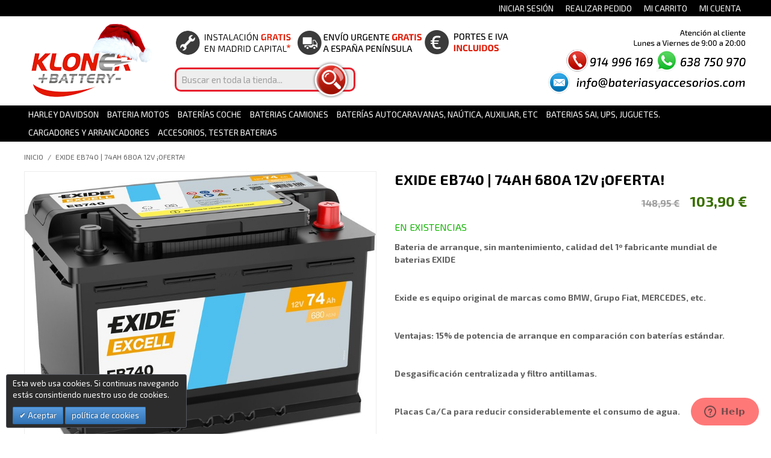

--- FILE ---
content_type: text/html; charset=utf-8
request_url: https://www.bateriasyaccesorios.com/exide-eb740-74ah-680a-12v.html
body_size: 11792
content:

<!DOCTYPE html>

<!--[if lt IE 7 ]> <html lang="es" id="top" class="no-js ie6"> <![endif]-->
<!--[if IE 7 ]>    <html lang="es" id="top" class="no-js ie7"> <![endif]-->
<!--[if IE 8 ]>    <html lang="es" id="top" class="no-js ie8"> <![endif]-->
<!--[if IE 9 ]>    <html lang="es" id="top" class="no-js ie9"> <![endif]-->
<!--[if (gt IE 9)|!(IE)]><!--> <html lang="es" id="top" class="no-js"> <!--<![endif]-->

<head>

<meta http-equiv="Content-Type" content="text/html; charset=utf-8"/>
<title>Exide EB740 | 74Ah 680A 12V ¡OFERTA!</title>
<meta name="description" content="Bateria Exide."/>
<meta name="keywords" content=""/>

	 <meta name="robots" content="INDEX,FOLLOW"/> 
	 
      





<link rel="icon" href="https://www.bateriasyaccesorios.com/media/favicon/default/favicon.ico" type="image/x-icon"/>
<link rel="shortcut icon" href="https://www.bateriasyaccesorios.com/media/favicon/default/favicon.ico" type="image/x-icon"/>
<link href='https://fonts.googleapis.com/css?family=Exo+2:400,400italic,700,700italic' rel='stylesheet' type='text/css'>

<!--[if lt IE 7]>
<script type="text/javascript">
//<![CDATA[
    var BLANK_URL = 'https://www.bateriasyaccesorios.com/js/blank.html';
    var BLANK_IMG = 'https://www.bateriasyaccesorios.com/js/spacer.gif';
//]]>
</script>
<![endif]-->

<link rel="stylesheet" type="text/css" href="https://www.bateriasyaccesorios.com/js/calendar/calendar-win2k-1.css"/>
<link rel="stylesheet" type="text/css" href="https://www.bateriasyaccesorios.com/skin/frontend/base/default/popup/css/style.css" media="all"/>
<link rel="stylesheet" type="text/css" href="https://www.bateriasyaccesorios.com/skin/frontend/base/default/valdecode/cookielaw/css/cookielaw.css" media="all"/>
<script type="text/javascript" src="https://www.bateriasyaccesorios.com/js/prototype/prototype.js"></script>
<script type="text/javascript" src="https://www.bateriasyaccesorios.com/js/lib/jquery/jquery-1.10.2.min.js"></script>
<script type="text/javascript" src="https://www.bateriasyaccesorios.com/js/lib/jquery/noconflict.js"></script>
<script type="text/javascript" src="https://www.bateriasyaccesorios.com/js/lib/ccard.js"></script>
<script type="text/javascript" src="https://www.bateriasyaccesorios.com/js/prototype/validation.js"></script>
<script type="text/javascript" src="https://www.bateriasyaccesorios.com/js/scriptaculous/builder.js"></script>
<script type="text/javascript" src="https://www.bateriasyaccesorios.com/js/scriptaculous/effects.js"></script>
<script type="text/javascript" src="https://www.bateriasyaccesorios.com/js/scriptaculous/dragdrop.js"></script>
<script type="text/javascript" src="https://www.bateriasyaccesorios.com/js/scriptaculous/controls.js"></script>
<script type="text/javascript" src="https://www.bateriasyaccesorios.com/js/scriptaculous/slider.js"></script>
<script type="text/javascript" src="https://www.bateriasyaccesorios.com/js/varien/js.js"></script>
<script type="text/javascript" src="https://www.bateriasyaccesorios.com/js/varien/form.js"></script>
<script type="text/javascript" src="https://www.bateriasyaccesorios.com/js/mage/translate.js"></script>
<script type="text/javascript" src="https://www.bateriasyaccesorios.com/js/mage/cookies.js"></script>
<script type="text/javascript" src="https://www.bateriasyaccesorios.com/js/prototype/effects.js"></script>
<script type="text/javascript" src="https://www.bateriasyaccesorios.com/js/prototype/window.js"></script>
<script type="text/javascript" src="https://www.bateriasyaccesorios.com/js/popup/popup.js"></script>
<script type="text/javascript" src="https://www.bateriasyaccesorios.com/js/varien/product.js"></script>
<script type="text/javascript" src="https://www.bateriasyaccesorios.com/js/varien/configurable.js"></script>
<script type="text/javascript" src="https://www.bateriasyaccesorios.com/js/calendar/calendar.js"></script>
<script type="text/javascript" src="https://www.bateriasyaccesorios.com/js/calendar/calendar-setup.js"></script>
<script type="text/javascript" src="https://www.bateriasyaccesorios.com/skin/frontend/rwd/baterias/js/lib/modernizr.custom.min.js"></script>
<script type="text/javascript" src="https://www.bateriasyaccesorios.com/skin/frontend/rwd/baterias/js/lib/selectivizr.js"></script>
<script type="text/javascript" src="https://www.bateriasyaccesorios.com/skin/frontend/rwd/baterias/js/lib/matchMedia.js"></script>
<script type="text/javascript" src="https://www.bateriasyaccesorios.com/skin/frontend/rwd/baterias/js/lib/matchMedia.addListener.js"></script>
<script type="text/javascript" src="https://www.bateriasyaccesorios.com/skin/frontend/rwd/baterias/js/lib/enquire.js"></script>
<script type="text/javascript" src="https://www.bateriasyaccesorios.com/skin/frontend/rwd/baterias/js/app.js"></script>
<script type="text/javascript" src="https://www.bateriasyaccesorios.com/skin/frontend/rwd/baterias/js/lib/jquery.cycle2.min.js"></script>
<script type="text/javascript" src="https://www.bateriasyaccesorios.com/skin/frontend/rwd/baterias/js/lib/jquery.cycle2.swipe.min.js"></script>
<script type="text/javascript" src="https://www.bateriasyaccesorios.com/skin/frontend/rwd/baterias/js/slideshow.js"></script>
<script type="text/javascript" src="https://www.bateriasyaccesorios.com/skin/frontend/rwd/baterias/js/lib/imagesloaded.js"></script>
<script type="text/javascript" src="https://www.bateriasyaccesorios.com/skin/frontend/rwd/baterias/js/minicart.js"></script>
<script type="text/javascript" src="https://www.bateriasyaccesorios.com/skin/frontend/rwd/baterias/js/lib/elevatezoom/jquery.elevateZoom-3.0.8.min.js"></script>
<link rel="stylesheet" href="//fonts.googleapis.com/css?family=Raleway:300,400,500,700,600"/>
<link rel="canonical" href="https://www.bateriasyaccesorios.com/exide-eb740-74ah-680a-12v.html"/>
<!--[if  (lte IE 8) & (!IEMobile)]>
<link rel="stylesheet" type="text/css" href="https://www.bateriasyaccesorios.com/skin/frontend/rwd/baterias/css/styles-ie8.css" media="all" />
<link rel="stylesheet" type="text/css" href="https://www.bateriasyaccesorios.com/skin/frontend/rwd/baterias/css/madisonisland-ie8.css" media="all" />
<![endif]-->
<!--[if (gte IE 9) | (IEMobile)]><!-->
<link rel="stylesheet" type="text/css" href="https://www.bateriasyaccesorios.com/skin/frontend/rwd/baterias/css/styles.css" media="all"/>
<link rel="stylesheet" type="text/css" href="https://www.bateriasyaccesorios.com/skin/frontend/rwd/baterias/css/madisonisland.css" media="all"/>
<!--<![endif]-->

<script type="text/javascript">//<![CDATA[
Mage.Cookies.path='/';Mage.Cookies.domain='.www.bateriasyaccesorios.com';
//]]></script>
<meta name="viewport" content="initial-scale=1.0, width=device-width"/>

<script type="text/javascript">//<![CDATA[
optionalZipCountries=[];
//]]></script>
            <!-- BEGIN GOOGLE ANALYTICS CODE -->
        <script type="text/javascript">//<![CDATA[
var _gaq=_gaq||[];_gaq.push(['_setAccount','UA-28650297-43']);_gaq.push(['_trackPageview']);(function(){var ga=document.createElement('script');ga.type='text/javascript';ga.async=true;ga.src=('https:'==document.location.protocol?'https://ssl':'http://www')+'.google-analytics.com/ga.js';var s=document.getElementsByTagName('script')[0];s.parentNode.insertBefore(ga,s);})();
//]]></script>
        <!-- END GOOGLE ANALYTICS CODE -->
    
<script type="text/javascript">//<![CDATA[
var Translator=new Translate({"HTML tags are not allowed":"No est\u00e1n permitidas las etiquetas HTML","Please select an option.":"Seleccione una opci\u00f3n.","This is a required field.":"Este es un campo obligatorio.","Please enter a valid number in this field.":"Ingrese un n\u00famero v\u00e1lido en este campo.","The value is not within the specified range.":"El valor no est\u00e1 dentro del rango permitido.","Please use numbers only in this field. Please avoid spaces or other characters such as dots or commas.":"En este campo s\u00f3lo se pueden escribir n\u00fameros. Evite los espacios en blanco u otros caracteres, como los puntos o las comas, por ejemplo.","Please use letters only (a-z or A-Z) in this field.":"Por favor, use s\u00f3lo letras (a-z o A-Z) en este campo.","Please use only letters (a-z), numbers (0-9) or underscore(_) in this field, first character should be a letter.":"Utilice s\u00f3lo letras (a-z), n\u00fameros (0-9) o guiones bajos (_) en este campo. El primer caracter debe ser una letra.","Please use only letters (a-z or A-Z) or numbers (0-9) only in this field. No spaces or other characters are allowed.":"Por favor, utilice solo letras (a-z o A-Z) o n\u00fameros (0-9) solo en este campo. No est\u00e1n permitidos los espacios u otros caracteres.","Please use only letters (a-z or A-Z) or numbers (0-9) or spaces and # only in this field.":"Por favor, utilice solo letras (a-z o A-Z) o n\u00fameros (0-9) o espacios y # solo en este campo.","Please enter a valid phone number. For example (123) 456-7890 or 123-456-7890.":"Ingrese un n\u00famero de tel\u00e9fono v\u00e1lido. Por ejemplo: (123) 456-7890 o 123-456-7890.","Please enter a valid fax number. For example (123) 456-7890 or 123-456-7890.":"Por favor, introduzca un n\u00famero de fax v\u00e1lido. Por ejemplo (123) 456-7890 o 123-456-7890.","Please enter a valid date.":"Ingrese una fecha v\u00e1lida.","The From Date value should be less than or equal to the To Date value.":"El valor Desde la fecha debe ser inferior o igual al valor Hasta la fecha.","Please enter a valid email address. For example johndoe@domain.com.":"Ingrese una direcci\u00f3n de correo electr\u00f3nico v\u00e1lida. Por ejemplo: juanperez@dominio.com.","Please use only visible characters and spaces.":"Por favor, utilice solo caracteres visibles y espacios.","Please enter 6 or more characters. Leading or trailing spaces will be ignored.":"Introduzca 6 o m\u00e1s caracteres. Se ignorar\u00e1n los espacios antes o despu\u00e9s.","Please enter 7 or more characters. Password should contain both numeric and alphabetic characters.":"Por favor, introduzca 7 o m\u00e1s caracteres. La contrase\u00f1a tiene que contener tanto caracteres num\u00e9ricos como alfab\u00e9ticos.","Please make sure your passwords match.":"Aseg\u00farese de que sus contrase\u00f1as coincidan.","Please enter a valid URL. Protocol is required (http:\/\/, https:\/\/ or ftp:\/\/)":"Por favor, introduzca una URL v\u00e1lida. Es necesario el protocolo (http:\/\/, https:\/\/ or ftp:\/\/)","Please enter a valid URL. For example http:\/\/www.example.com or www.example.com":"Por favor, introduzca una URL v\u00e1lida. Por ejemplo, http:\/\/www.example.com o www.example.com","Please enter a valid URL Key. For example \"example-page\", \"example-page.html\" or \"anotherlevel\/example-page\".":"Por favor, introduzca una Clave de URL v\u00e1lida. Por ejemplo  \"pagina-ejemplo\", \"pagina-ejemplo.html\" o \"otronivel\/pagina-ejemplo\"","Please enter a valid XML-identifier. For example something_1, block5, id-4.":"Por favor, introduzca un identificador-XML v\u00e1lido. Por ejemplo, algo_1, bloque5, id-4.","Please enter a valid social security number. For example 123-45-6789.":"Ingrese un n\u00famero de seguro social v\u00e1lido. Por ejemplo: 123-45-6789.","Please enter a valid zip code. For example 90602 or 90602-1234.":"Ingrese un c\u00f3digo postal v\u00e1lido. Por ejemplo: 90602 o 90602-1234.","Please enter a valid zip code.":"Ingrese un c\u00f3digo postal v\u00e1lido.","Please use this date format: dd\/mm\/yyyy. For example 17\/03\/2006 for the 17th of March, 2006.":"Utilice este formato de fecha: dd\/mm\/aaaa. Por ejemplo, 17\/03\/2006 para el 17 de marzo de 2006.","Please enter a valid $ amount. For example $100.00.":"Ingrese un monto v\u00e1lido en $. Por ejemplo: $100.00.","Please select one of the above options.":"Por favor, selecciona una de las opciones anteriores.","Please select one of the options.":"Seleccione una de las opciones.","Please select State\/Province.":"Por favor, selecciona Estado\/Provincia.","Please enter a number greater than 0 in this field.":"Ingrese un n\u00famero mayor que 0 en este campo.","Please enter a number 0 or greater in this field.":"Por favor, introduzca un n\u00famero 0 o superior en este campo.","Please enter a valid credit card number.":"Ingrese un n\u00famero de tarjeta de cr\u00e9dito v\u00e1lido.","Credit card number does not match credit card type.":"El n\u00famero de tarjeta de cr\u00e9dito no se ajusta al tipo de tarjeta de cr\u00e9dito.","Card type does not match credit card number.":"El tipo de tarjeta no se ajusta al n\u00famero de tarjeta de cr\u00e9dito.","Incorrect credit card expiration date.":"Fecha de caducidad de la tarjeta de cr\u00e9dito incorrecta","Please enter a valid credit card verification number.":"Introduzca un n\u00famero correcto de verificaci\u00f3n de tarjeta de cr\u00e9dito.","Please use only letters (a-z or A-Z), numbers (0-9) or underscore(_) in this field, first character should be a letter.":"Por favor, utilice solamente letras (a-z o A-Z), n\u00fameros (0-9) o guion bajo (_) en este campo, el primer car\u00e1cter debe ser una letra.","Please input a valid CSS-length. For example 100px or 77pt or 20em or .5ex or 50%.":"Por favor, introduzca una longitud v\u00e1lida de CSS. Por ejemplo, 100px o 77pt o 20em o .5ex o 50%","Text length does not satisfy specified text range.":"La longitud del texto no satisface el rango de texto se\u00f1alado","Please enter a number lower than 100.":"Por favor, introduzca un n\u00famero menor que 100.","Please select a file":"Por favor seleccione un archivo","Please enter issue number or start date for switch\/solo card type.":"Por favor, introduzca un n\u00famero de emisi\u00f3n o fecha de inicio para el tipo de tarjeta switch\/solo.","Please wait, loading...":"Espera, por favor. Cargando....","This date is a required value.":"La fecha es un valor obligatorio.","Please enter a valid day (1-%d).":"Por favor, introduzca un d\u00eda v\u00e1lido (1-%d).","Please enter a valid month (1-12).":"Por favor, introduzca un mes v\u00e1lido (1-12).","Please enter a valid year (1900-%d).":"Por favor, introduzca un a\u00f1o v\u00e1lido (1900-%d).","Please enter a valid full date":"Por favor, introduzca una fecha v\u00e1lida completa","Please enter a valid date between %s and %s":"Por favor, introduzca una fecha v\u00e1lida entre %s y %s","Please enter a valid date equal to or greater than %s":"Por favor, introduzca una fecha v\u00e1lida igual o superior a %s","Please enter a valid date less than or equal to %s":"Por favor, introduzca una fecha v\u00e1lida menor o igual a %s","Complete":"Completo","Add Products":"A\u00f1adir productos","Please choose to register or to checkout as a guest":"Por favor, seleccione la opci\u00f3n de registrarse o la de tramitar el pedido como invitado","Your order cannot be completed at this time as there is no shipping methods available for it. Please make necessary changes in your shipping address.":"Su pedido no puede completarse en este momento ya que no hay m\u00e9todos de env\u00edo disponibles. Realice los cambios necesarios en su direcci\u00f3n de env\u00edo.","Please specify shipping method.":"Por favor, especifique el modo de env\u00edo.","Your order cannot be completed at this time as there is no payment methods available for it.":"Su pedido no se ha podido completar porque no hay ning\u00fan m\u00e9todo de pago disponible.","Please specify payment method.":"Especifique el m\u00e9todo de pago.","Add to Cart":"A\u00f1adir al Carrito","In Stock":"En stock","Out of Stock":"Agotado"});
//]]></script>
<meta name="google-site-verification" content="H0FRnEEC21LlwfIihHIzoa9NMTbTS8oESw90d9AJLe0"/>



</head>
<body class=" catalog-product-view catalog-product-view product-exide-eb740-74ah-680a-12v">
    <div class="wrapper">
        <noscript>
        <div class="global-site-notice noscript">
            <div class="notice-inner">
                <p>
                    <strong>Puede que JavaScript esté deshabilitado en tu navegador.</strong><br/>
                    Tiene que activar el JavaScript del navegador para utilizar las funciones de este sitio web.                </p>
            </div>
        </div>
    </noscript>
    <div class="page">
        
<div class="header-language-background">

    <div class="header-language-container">


 <!-- <div class="texto-verano-titulo">AVISO IMPORTANTE:  Vacaciones del 28 al 3 de septiembre </div> 	



  <div class="texto-verano">
  Todos los pedidos realizados despues del día 27 se gestionarán el 4 de septiembre  <br />

    </div>  -->


    <div class="header-enlaces">
<ul>
<!-- <li><a href="http://www.bateriasyaccesorios.com/index.php/customer/account/login/" rel="nofollow">Iniciar sesi&oacute;n</a></li> -->
<li><a href="http://www.bateriasyaccesorios.com/index.php/checkout/onepage/" rel="nofollow">Realizar pedido</a></li>
<li><a href="http://www.bateriasyaccesorios.com/index.php/checkout/cart/" rel="nofollow">Mi carrito</a></li>
<li><a href="http://www.bateriasyaccesorios.com/customer/account/index/" rel="nofollow">Mi cuenta</a></li>
</ul>
</div>    <div class="header-enlaces">
    	<ul>
                 	<li><a href="http://www.bateriasyaccesorios.com/index.php/customer/account/login/">Iniciar Sesión</a></li>
        
        </ul>
    </div>





        <div class="store-language-container">
                    </div>

        
        <p class="welcome-msg"> </p>
    </div>
</div>

<header id="header" class="page-header">
    <div class="page-header-container">
        <a class="logo" href="https://www.bateriasyaccesorios.com/">
            <img src="https://www.bateriasyaccesorios.com/skin/frontend/rwd/baterias/images/logo.png" alt="compra baterias online para coches" class="large"/>
            <img src="https://www.bateriasyaccesorios.com/skin/frontend/rwd/baterias/images/logo.gif" alt="compra baterias online para coches" class="small"/>
        </a>

        <div class="header-buscador">

<form id="search_mini_form" action="https://www.bateriasyaccesorios.com/catalogsearch/result/" method="get">
    <div class="input-box">
        <label for="search">Buscar:</label>
        <input id="search" type="search" name="q" value="" class="input-text required-entry" maxlength="128" placeholder="Buscar en toda la tienda..."/>
        <button type="submit" title="Búsqueda" class="button search-button"><span><span>Búsqueda</span></span></button>
    </div>

    <div id="search_autocomplete" class="search-autocomplete"></div>
    <script type="text/javascript">//<![CDATA[
var searchForm=new Varien.searchForm('search_mini_form','search','');searchForm.initAutocomplete('https://www.bateriasyaccesorios.com/catalogsearch/ajax/suggest/','search_autocomplete');
//]]></script>
</form>

</div>        <div class="header-info">
<ul>
<li><img alt="" src="https://www.bateriasyaccesorios.com/media/wysiwyg/instalacion-gratis_1.png"/></li>
<li><img alt="" src="https://www.bateriasyaccesorios.com/media/wysiwyg/envio-gratis_1.png"/></li>
<li><img alt="" src="https://www.bateriasyaccesorios.com/media/wysiwyg/iva_1.png"/></li>
</ul>
</div>        <div class="header-contacto"><img alt="" src="https://www.bateriasyaccesorios.com/media/wysiwyg/contacto_1.png"/></a></div>
                <div class="store-language-container"></div>

        <!-- Skip Links -->

<!--        <div class="skip-links">
            <a href="#header-nav" class="skip-link skip-nav">
                <span class="icon"></span>
                <span class="label">Menú</span>
            </a>

            <a href="#header-search" class="skip-link skip-search">
                <span class="icon"></span>
                <span class="label">Búsqueda</span>
            </a>

            <div class="account-cart-wrapper">
                <a href="https://www.bateriasyaccesorios.com/customer/account/" data-target-element="#header-account" class="skip-link skip-account">
                    <span class="icon"></span>
                    <span class="label">Cuenta</span>
                </a>
-->
                <!-- Cart -->

<!--                <div class="header-minicart">
                    

<a href="https://www.bateriasyaccesorios.com/checkout/cart/" data-target-element="#header-cart" class="skip-link skip-cart  no-count">
    <span class="icon"></span>
    <span class="label">Cesta</span>
    <span class="count">0</span>
</a>

<div id="header-cart" class="block block-cart skip-content">
    
<div id="minicart-error-message" class="minicart-message"></div>
<div id="minicart-success-message" class="minicart-message"></div>

<div class="minicart-wrapper">

    <p class="block-subtitle">
        Elementos agregados recientemente        <a class="close skip-link-close" href="#" title="Cerrar">&times;</a>
    </p>

                    <p class="empty">No tiene artículos en su carrito de compras.</p>

    </div>
</div>
                </div>
            </div>


        </div>
-->


        <!-- Search -->

<!--        <div id="header-search" class="skip-content">
            
<form id="search_mini_form" action="https://www.bateriasyaccesorios.com/catalogsearch/result/" method="get">
    <div class="input-box">
        <label for="search">Buscar:</label>
        <input id="search" type="search" name="q" value="" class="input-text required-entry" maxlength="128" placeholder="Buscar en toda la tienda..." />
        <button type="submit" title="Búsqueda" class="button search-button"><span><span>Búsqueda</span></span></button>
    </div>

    <div id="search_autocomplete" class="search-autocomplete"></div>
    <script type="text/javascript">
    //<![CDATA[
        var searchForm = new Varien.searchForm('search_mini_form', 'search', '');
        searchForm.initAutocomplete('https://www.bateriasyaccesorios.com/catalogsearch/ajax/suggest/', 'search_autocomplete');
    //]]>
    </script>
</form>
        </div>
-->


        <!-- Account -->
<!--
        <div id="header-account" class="skip-content">
            <div class="links">
        <ul>
                                    <li class="first" ><a href="https://www.bateriasyaccesorios.com/customer/account/" title="Mi cuenta" >Mi cuenta</a></li>
                                                <li ><a href="https://www.bateriasyaccesorios.com/checkout/cart/" title="Mi carrito" class="top-link-cart">Mi carrito</a></li>
                                                <li ><a href="https://www.bateriasyaccesorios.com/checkout/" title="Pedido" class="top-link-checkout">Pedido</a></li>
                                                <li ><a href="https://www.bateriasyaccesorios.com/customer/account/create/" title="Registrarse" >Registrarse</a></li>
                                                <li class=" last" ><a href="https://www.bateriasyaccesorios.com/customer/account/login/" title="Inicio de sesión" >Inicio de sesión</a></li>
                        </ul>
</div>
        </div>

-->
    </div>
</header>

 <!-- Navigation -->

        <div id="header-nav" class="skip-content">
            
    <nav id="nav">
        <ol class="nav-primary">
            <li class="level0 nav-1 first"><a href="https://www.bateriasyaccesorios.com/baterias-intact-harley-davidson.html" class="level0 ">Harley Davidson</a></li><li class="level0 nav-2 parent"><a href="https://www.bateriasyaccesorios.com/comprar-baterias-de-moto.html" class="level0 has-children">Bateria Motos</a><ul class="level0"><li class="level1 view-all"><a class="level1" href="https://www.bateriasyaccesorios.com/comprar-baterias-de-moto.html">Ver todos/as Bateria Motos</a></li><li class="level1 nav-2-1 first"><a href="https://www.bateriasyaccesorios.com/comprar-baterias-de-moto/baterias-land-port-holandesas.html" class="level1 "> Baterias Land Port (Holandesas)</a></li><li class="level1 nav-2-2"><a href="https://www.bateriasyaccesorios.com/comprar-baterias-de-moto/intact.html" class="level1 ">Baterias Intact</a></li><li class="level1 nav-2-3"><a href="https://www.bateriasyaccesorios.com/comprar-baterias-de-moto/exide.html" class="level1 ">Baterias Exide</a></li><li class="level1 nav-2-4"><a href="https://www.bateriasyaccesorios.com/comprar-baterias-de-moto/odyssey.html" class="level1 ">Bateria Odyssey </a></li><li class="level1 nav-2-5"><a href="https://www.bateriasyaccesorios.com/comprar-baterias-de-moto/bateria-jmt-gel-para-zontes.html" class="level1 ">Bateria JMT GEL para Zontes</a></li><li class="level1 nav-2-6"><a href="https://www.bateriasyaccesorios.com/comprar-baterias-de-moto/gs-by-yuasa-baterias-gs.html" class="level1 ">Baterias GS by Yuasa</a></li><li class="level1 nav-2-7 last"><a href="https://www.bateriasyaccesorios.com/comprar-baterias-de-moto/baterias-fulbat.html" class="level1 ">Baterias FULBAT.</a></li></ul></li><li class="level0 nav-3 parent"><a href="https://www.bateriasyaccesorios.com/comprar-bateria-de-coche-baratas.html" class="level0 has-children">Baterías Coche</a><ul class="level0"><li class="level1 view-all"><a class="level1" href="https://www.bateriasyaccesorios.com/comprar-bateria-de-coche-baratas.html">Ver todos/as Baterías Coche</a></li><li class="level1 nav-3-1 first"><a href="https://www.bateriasyaccesorios.com/comprar-bateria-de-coche-baratas/intact-germany.html" class="level1 ">Baterias IntAct ( Alemanas )</a></li><li class="level1 nav-3-2"><a href="https://www.bateriasyaccesorios.com/comprar-bateria-de-coche-baratas/tudor.html" class="level1 ">Baterias TUDOR </a></li><li class="level1 nav-3-3"><a href="https://www.bateriasyaccesorios.com/comprar-bateria-de-coche-baratas/baterias-de-litio.html" class="level1 ">Baterias de Litio</a></li><li class="level1 nav-3-4"><a href="https://www.bateriasyaccesorios.com/comprar-bateria-de-coche-baratas/baterias-exide.html" class="level1 ">Baterias Exide</a></li><li class="level1 nav-3-5"><a href="https://www.bateriasyaccesorios.com/comprar-bateria-de-coche-baratas/varta.html" class="level1 ">Baterias Varta</a></li><li class="level1 nav-3-6"><a href="https://www.bateriasyaccesorios.com/comprar-bateria-de-coche-baratas/baterias-odyssey.html" class="level1 ">Baterias Odyssey</a></li><li class="level1 nav-3-7"><a href="https://www.bateriasyaccesorios.com/comprar-bateria-de-coche-baratas/optima.html" class="level1 ">Baterias Optima</a></li><li class="level1 nav-3-8"><a href="https://www.bateriasyaccesorios.com/comprar-bateria-de-coche-baratas/tudor-agm-sistema-stop-start.html" class="level1 ">EXIDE-TUDOR AGM  START-STOP</a></li><li class="level1 nav-3-9"><a href="https://www.bateriasyaccesorios.com/comprar-bateria-de-coche-baratas/exide-efb-start-stop.html" class="level1 ">EXIDE-TUDOR EFB START-STOP</a></li><li class="level1 nav-3-10 last"><a href="https://www.bateriasyaccesorios.com/comprar-bateria-de-coche-baratas/stop-start-agm.html" class="level1 ">VARTA AGM, EFB STAR STOP</a></li></ul></li><li class="level0 nav-4 parent"><a href="https://www.bateriasyaccesorios.com/baterias-para-camiones.html" class="level0 has-children">Baterias Camiones</a><ul class="level0"><li class="level1 view-all"><a class="level1" href="https://www.bateriasyaccesorios.com/baterias-para-camiones.html">Ver todos/as Baterias Camiones</a></li><li class="level1 nav-4-1 first"><a href="https://www.bateriasyaccesorios.com/baterias-para-camiones/baterias-varta-de-camiones-e-industriales.html" class="level1 ">Baterias VARTA</a></li><li class="level1 nav-4-2"><a href="https://www.bateriasyaccesorios.com/baterias-para-camiones/intact-start.html" class="level1 ">Baterias Intact Star Power</a></li><li class="level1 nav-4-3 last parent"><a href="https://www.bateriasyaccesorios.com/baterias-para-camiones/baterias-tudor.html" class="level1 has-children">Baterias Tudor - Exide</a><ul class="level1"><li class="level2 view-all"><a class="level2" href="https://www.bateriasyaccesorios.com/baterias-para-camiones/baterias-tudor.html">Ver todos/as Baterias Tudor - Exide</a></li><li class="level2 nav-4-3-1 first"><a href="https://www.bateriasyaccesorios.com/baterias-para-camiones/baterias-tudor/baterias-camion-baterias-tudor-camion.html" class="level2 ">TUDOR - EXIDE professional power</a></li><li class="level2 nav-4-3-2 last"><a href="https://www.bateriasyaccesorios.com/baterias-para-camiones/baterias-tudor/baterias-camion-oferta-tractores-furgonetas-carabanas-generadores-compresores-baterias-camion-tudor.html" class="level2 ">TUDOR - EXIDE PACK 2 Unidades ¡OFERTA!</a></li></ul></li></ul></li><li class="level0 nav-5 parent"><a href="https://www.bateriasyaccesorios.com/baterias-multifit-bateria-auxilares-baterias-autocaravanas-baterias-nauticas-baterias-ciclicas.html" class="level0 has-children">Baterías Autocaravanas, Naútica, Auxiliar, etc</a><ul class="level0"><li class="level1 view-all"><a class="level1" href="https://www.bateriasyaccesorios.com/baterias-multifit-bateria-auxilares-baterias-autocaravanas-baterias-nauticas-baterias-ciclicas.html">Ver todos/as Baterías Autocaravanas, Naútica, Auxiliar, etc</a></li><li class="level1 nav-5-1 first"><a href="https://www.bateriasyaccesorios.com/baterias-multifit-bateria-auxilares-baterias-autocaravanas-baterias-nauticas-baterias-ciclicas/genesis.html" class="level1 ">Baterias Genesis</a></li><li class="level1 nav-5-2"><a href="https://www.bateriasyaccesorios.com/baterias-multifit-bateria-auxilares-baterias-autocaravanas-baterias-nauticas-baterias-ciclicas/odyssey-car-audio-4x4.html" class="level1 ">Baterias Odyssey Car Audio, 4x4</a></li><li class="level1 nav-5-3"><a href="https://www.bateriasyaccesorios.com/baterias-multifit-bateria-auxilares-baterias-autocaravanas-baterias-nauticas-baterias-ciclicas/baterias-optima.html" class="level1 ">Baterias Optima</a></li><li class="level1 nav-5-4"><a href="https://www.bateriasyaccesorios.com/baterias-multifit-bateria-auxilares-baterias-autocaravanas-baterias-nauticas-baterias-ciclicas/baterias-de-litio.html" class="level1 ">Baterias de Lithium </a></li><li class="level1 nav-5-5"><a href="https://www.bateriasyaccesorios.com/baterias-multifit-bateria-auxilares-baterias-autocaravanas-baterias-nauticas-baterias-ciclicas/baterias-intact-agm.html" class="level1 ">Baterias Intact AGM </a></li><li class="level1 nav-5-6"><a href="https://www.bateriasyaccesorios.com/baterias-multifit-bateria-auxilares-baterias-autocaravanas-baterias-nauticas-baterias-ciclicas/intact-gel-active-power.html" class="level1 ">Baterias Intact GEL Active-Power</a></li><li class="level1 nav-5-7"><a href="https://www.bateriasyaccesorios.com/baterias-multifit-bateria-auxilares-baterias-autocaravanas-baterias-nauticas-baterias-ciclicas/baterias-exide.html" class="level1 ">Baterias Exide</a></li><li class="level1 nav-5-8 last"><a href="https://www.bateriasyaccesorios.com/baterias-multifit-bateria-auxilares-baterias-autocaravanas-baterias-nauticas-baterias-ciclicas/exide-pack.html" class="level1 ">Baterias Exide PACK 2 Unidades</a></li></ul></li><li class="level0 nav-6"><a href="https://www.bateriasyaccesorios.com/baterias-sai-patines-coches-electricos.html" class="level0 ">Baterias SAI, UPS, JUGUETES.</a></li><li class="level0 nav-7 parent"><a href="https://www.bateriasyaccesorios.com/cargadores-motos-coches.html" class="level0 has-children">Cargadores y arrancadores</a><ul class="level0"><li class="level1 view-all"><a class="level1" href="https://www.bateriasyaccesorios.com/cargadores-motos-coches.html">Ver todos/as Cargadores y arrancadores</a></li><li class="level1 nav-7-1 first"><a href="https://www.bateriasyaccesorios.com/cargadores-motos-coches/bc-battery-controller.html" class="level1 ">Cargadores BC Battery controller</a></li><li class="level1 nav-7-2"><a href="https://www.bateriasyaccesorios.com/cargadores-motos-coches/cargadores-intact-chargebox.html" class="level1 ">Cargadores INTACT </a></li><li class="level1 nav-7-3"><a href="https://www.bateriasyaccesorios.com/cargadores-motos-coches/ctek.html" class="level1 ">Cargadores CTEK</a></li><li class="level1 nav-7-4"><a href="https://www.bateriasyaccesorios.com/cargadores-motos-coches/noco.html" class="level1 ">Cargadores NOCO</a></li><li class="level1 nav-7-5"><a href="https://www.bateriasyaccesorios.com/cargadores-motos-coches/odyssey.html" class="level1 ">Cargadores Odyssey</a></li><li class="level1 nav-7-6"><a href="https://www.bateriasyaccesorios.com/cargadores-motos-coches/noco-booster-de-lithium.html" class="level1 ">Arrancadores de Lithium NOCO</a></li><li class="level1 nav-7-7"><a href="https://www.bateriasyaccesorios.com/cargadores-motos-coches/lokithor-arrancadores-de-lithium.html" class="level1 ">Arrancadores de Lithium LOKITHOR</a></li><li class="level1 nav-7-8"><a href="https://www.bateriasyaccesorios.com/cargadores-motos-coches/estabilizadores-profesionales-taller.html" class="level1 ">Estabilizadores Cargadores profesionales taller</a></li><li class="level1 nav-7-9 last"><a href="https://www.bateriasyaccesorios.com/cargadores-motos-coches/arrancadores-booster.html" class="level1 ">Arrancadores-Booster Profesional</a></li></ul></li><li class="level0 nav-8 last"><a href="https://www.bateriasyaccesorios.com/cables-arranque-baterias.html" class="level0 ">Accesorios, tester baterias</a></li>        </ol>
    </nav>
        </div>




        <div class="main-container col1-layout">
            <div class="main">
                <div class="breadcrumbs">
    <ul>
                    <li class="home">
                            <a href="https://www.bateriasyaccesorios.com/" title="Ir a la página de inicio">Inicio</a>
                                        <span>/ </span>
                        </li>
                    <li class="product">
                            <strong>Exide EB740 | 74Ah 680A 12V ¡OFERTA!</strong>
                                    </li>
            </ul>
</div>
                <div class="col-main">
                                        <div id="aw_popup_wraper" style="display: none;"></div>
<div id="aw_popup_window" style="display: none;">
    <div id="aw_popup_header">
        <span id="aw_popup_title"></span>
        <img id="aw_popup_close_btn" onclick="Popup.hideWindow();return false;" src="https://www.bateriasyaccesorios.com/skin/frontend/base/default/popup/images/close_label.gif">
    </div>
    <div id="aw_popup_content">
    </div>
</div>

<script type="text/javascript">document.observe('dom:loaded',function(){var ajaxUrl='https://www.bateriasyaccesorios.com/popup/index/ajax/page/product/';if(window.location.href.match('https://')&&!ajaxUrl.match('https://')){ajaxUrl=ajaxUrl.replace('http://','https://');}Popup.init(ajaxUrl+'rand/'+Math.round(Math.random()*1000000));});</script>
<script type="text/javascript">var optionsPrice=new Product.OptionsPrice([]);</script>
<div id="messages_product_view"></div>
<div class="product-view">
    <div class="product-essential">
        <form action="https://www.bateriasyaccesorios.com/checkout/cart/add/uenc/aHR0cHM6Ly93d3cuYmF0ZXJpYXN5YWNjZXNvcmlvcy5jb20vZXhpZGUtZWI3NDAtNzRhaC02ODBhLTEydi5odG1s/product/483/form_key/eDRewKa8FXpdkhB1/" method="post" id="product_addtocart_form">
            <input name="form_key" type="hidden" value="eDRewKa8FXpdkhB1"/>
            <div class="no-display">
                <input type="hidden" name="product" value="483"/>
                <input type="hidden" name="related_product" id="related-products-field" value=""/>
            </div>

            <div class="product-img-box">
                <div class="product-name">
                    <h1>Exide EB740 | 74Ah 680A 12V ¡OFERTA!</h1>
                </div>
                <div class="product-image product-image-zoom">
    <div class="product-image-gallery">
        <img id="image-main" class="gallery-image visible" src="https://www.bateriasyaccesorios.com/media/catalog/product/cache/1/image/9df78eab33525d08d6e5fb8d27136e95/b/_/b_eb740_00_web_1.jpg" alt="Exide EB740 | 74Ah 680A 12V ¡OFERTA!" title="Exide EB740 | 74Ah 680A 12V ¡OFERTA!"/>

                                <img id="image-0" class="gallery-image" src="https://www.bateriasyaccesorios.com/media/catalog/product/cache/1/image/1800x/040ec09b1e35df139433887a97daa66f/b/_/b_eb740_00_web_1.jpg" data-zoom-image="https://www.bateriasyaccesorios.com/media/catalog/product/cache/1/image/1800x/040ec09b1e35df139433887a97daa66f/b/_/b_eb740_00_web_1.jpg"/>
                        </div>
</div>

<div class="more-views">
    <h2>Más vistas</h2>
    <ul class="product-image-thumbs">
                    <li>
            <a class="thumb-link" href="#" title="" data-image-index="0">
                <img src="https://www.bateriasyaccesorios.com/media/catalog/product/cache/1/thumbnail/75x/9df78eab33525d08d6e5fb8d27136e95/b/_/b_eb740_00_web_1.jpg" width="75" height="75" alt=""/>
            </a>
        </li>
                </ul>
</div>

            </div>

            <div class="product-shop">
                <div class="product-name">
                    <span class="h1">Exide EB740 | 74Ah 680A 12V ¡OFERTA!</span>
                </div>

                <div class="price-info">
                    

                        
    <div class="price-box">
                                            
                    <p class="old-price">
                <span class="price-label">Precio Habitual:</span>
                <span class="price" id="old-price-483">
                    148,95 €                </span>
            </p>

                            <p class="special-price">
                    <span class="price-label">Special Price</span>
                <span class="price" id="product-price-483">
                    103,90 €                </span>
                </p>
                    
    
        </div>

                                        
                </div>

                <div class="extra-info">
                                                    <p class="availability in-stock">
            <span class="label">Disponibilidad:</span>
            <span class="value">En existencias</span>
        </p>
                    </div>

                
                                    <div class="short-description">
                        <div class="std"><p><strong>Bateria de arranque, sin mantenimiento, calidad del 1&ordm; fabricante mundial de baterias EXIDE </strong></p><br/>
<p><strong>Exide es equipo original de marcas como BMW, Grupo Fiat, MERCEDES, etc.</strong></p><br/>
<p><strong>Ventajas: 15% de potencia de arranque en comparaci&oacute;n con bater&iacute;as est&aacute;ndar.</strong></p><br/>
<p><strong> Desgasificaci&oacute;n centralizada y filtro antillamas. </strong></p><br/>
<p><strong>Placas Ca/Ca para reducir considerablemente el consumo de agua. </strong></p><br/>
<p><strong>Totalmente libre de mantenimiento.</strong></p></div>
                    </div>
                



                
                
            </div>

            <div class="add-to-cart-wrapper">
                
                
                                    <div class="add-to-box">
                                                        <div class="add-to-cart">
                <div class="qty-wrapper">
            <label for="qty">Cantidad:</label>
            <input type="text" pattern="\d*" name="qty" id="qty" maxlength="12" value="1" title="Cantidad" class="input-text qty"/>
        </div>
                <div class="add-to-cart-buttons">
            <button type="button" title="Comprar" class="button btn-cart" onclick="productAddToCartForm.submit(this)"><span><span>Comprar</span></span></button>
                    </div>
    </div>
                            
                                                

<ul class="add-to-links">


</ul>

                        

<ul class="sharing-links">
   
</ul>

                    </div>
                                                </div>

            <div class="block block-related">
    <div class="block-title">
        <h2>Productos Relacionados</h2>
    </div>
    <div class="block-content">
        <p class="block-subtitle">Comprueba los productos para añadir al carro o.&nbsp;<a href="#" onclick="selectAllRelated(this); return false;">seleccionar todo</a></p>
        <ol class="mini-products-list" id="block-related">
                    <li class="item">
                                                            <input type="checkbox" class="checkbox related-checkbox" id="related-checkbox383" name="related_products[]" value="383"/>
                                                    <div class="product">
                    <a href="https://www.bateriasyaccesorios.com/intact-start-power.html" title="Intact power 74Ah | 680A ¡Oferta!   3 años de garantia." class="product-image"><img src="https://www.bateriasyaccesorios.com/media/catalog/product/cache/1/thumbnail/75x/9df78eab33525d08d6e5fb8d27136e95/b/_/b_57412gug_00_web.jpg" width="75" height="75" alt="Intact power 74Ah | 680A ¡Oferta!   3 años de garantia."/></a>
                    <div class="product-details">
                        <p class="product-name"><a href="https://www.bateriasyaccesorios.com/intact-start-power.html">Intact power 74Ah | 680A ¡Oferta!   3 años de garantia.</a></p>
                        

                        
    <div class="price-box">
                                            
                    <p class="old-price">
                <span class="price-label">Precio Habitual:</span>
                <span class="price" id="old-price-383-related">
                    128,73 €                </span>
            </p>

                            <p class="special-price">
                    <span class="price-label">Special Price</span>
                <span class="price" id="product-price-383-related">
                    95,00 €                </span>
                </p>
                    
    
        </div>

                                            </div>
                </div>
            </li>
                </ol>
        <script type="text/javascript">decorateList('block-related','none-recursive')</script>
    </div>
    <script type="text/javascript">//<![CDATA[
$$('.related-checkbox').each(function(elem){Event.observe(elem,'click',addRelatedToProduct)});var relatedProductsCheckFlag=false;function selectAllRelated(txt){if(relatedProductsCheckFlag==false){$$('.related-checkbox').each(function(elem){elem.checked=true;});relatedProductsCheckFlag=true;txt.innerHTML="Deseleccionar todo";}else{$$('.related-checkbox').each(function(elem){elem.checked=false;});relatedProductsCheckFlag=false;txt.innerHTML="seleccionar todo";}addRelatedToProduct();}function addRelatedToProduct(){var checkboxes=$$('.related-checkbox');var values=[];for(var i=0;i<checkboxes.length;i++){if(checkboxes[i].checked)values.push(checkboxes[i].value);}if($('related-products-field')){$('related-products-field').value=values.join(',');}}
//]]></script>
</div>

            <div class="clearer"></div>
                    </form>
        <script type="text/javascript">//<![CDATA[
var productAddToCartForm=new VarienForm('product_addtocart_form');productAddToCartForm.submit=function(button,url){if(this.validator.validate()){var form=this.form;var oldUrl=form.action;if(url){form.action=url;}var e=null;try{this.form.submit();}catch(e){}this.form.action=oldUrl;if(e){throw e;}if(button&&button!='undefined'){button.disabled=true;}}}.bind(productAddToCartForm);productAddToCartForm.submitLight=function(button,url){if(this.validator){var nv=Validation.methods;delete Validation.methods['required-entry'];delete Validation.methods['validate-one-required'];delete Validation.methods['validate-one-required-by-name'];for(var methodName in Validation.methods){if(methodName.match(/^validate-datetime-.*/i)){delete Validation.methods[methodName];}}if(this.validator.validate()){if(url){this.form.action=url;}this.form.submit();}Object.extend(Validation.methods,nv);}}.bind(productAddToCartForm);
//]]></script>
    </div>

    <div class="product-collateral toggle-content tabs">
                    <dl id="collateral-tabs" class="collateral-tabs">
                                    <dt class="tab"><span>Descripción</span></dt>
                    <dd class="tab-container">
                        <div class="tab-content">    <h2>Detalles</h2>
    <div class="std">
        Bateria Exide.    </div>
</div>
                    </dd>
                                    <dt class="tab"><span>Información adicional</span></dt>
                    <dd class="tab-container">
                        <div class="tab-content">    <h2>Información adicional</h2>
    <table class="data-table" id="product-attribute-specs-table">
        <col width="25%"/>
        <col/>
        <tbody>
                    <tr>
                <th class="label">Nombre</th>
                <td class="data">Exide EB740 | 74Ah 680A 12V ¡OFERTA!</td>
            </tr>
                    <tr>
                <th class="label">Detalles</th>
                <td class="data">Bateria Exide.</td>
            </tr>
                    <tr>
                <th class="label">Descripción</th>
                <td class="data"><p><strong>Bateria de arranque, sin mantenimiento, calidad del 1&ordm; fabricante mundial de baterias EXIDE </strong></p>
<p><strong>Exide es equipo original de marcas como BMW, Grupo Fiat, MERCEDES, etc.</strong></p>
<p><strong>Ventajas: 15% de potencia de arranque en comparaci&oacute;n con bater&iacute;as est&aacute;ndar.</strong></p>
<p><strong> Desgasificaci&oacute;n centralizada y filtro antillamas. </strong></p>
<p><strong>Placas Ca/Ca para reducir considerablemente el consumo de agua. </strong></p>
<p><strong>Totalmente libre de mantenimiento.</strong></p></td>
            </tr>
                    <tr>
                <th class="label">Código</th>
                <td class="data">EB740</td>
            </tr>
                    <tr>
                <th class="label">Fabricante</th>
                <td class="data">Exide</td>
            </tr>
                    <tr>
                <th class="label">Voltaje (V)</th>
                <td class="data">12V</td>
            </tr>
                    <tr>
                <th class="label">Capacidad (Ah)</th>
                <td class="data">74Ah</td>
            </tr>
                    <tr>
                <th class="label">Salida (A)</th>
                <td class="data">680A</td>
            </tr>
                    <tr>
                <th class="label">Largo (mm)</th>
                <td class="data">278</td>
            </tr>
                    <tr>
                <th class="label">Ancho (mm)</th>
                <td class="data">175</td>
            </tr>
                    <tr>
                <th class="label">Alto (mm)</th>
                <td class="data">190</td>
            </tr>
                    <tr>
                <th class="label">Posicion bornes</th>
                <td class="data">+ derecha</td>
            </tr>
                    <tr>
                <th class="label">Tecnología</th>
                <td class="data">Hermetica sin mantenimiento tecnologia Ca/Ca</td>
            </tr>
                    <tr>
                <th class="label">Peso (Kg)</th>
                <td class="data">19.0000</td>
            </tr>
                    <tr>
                <th class="label">Garantía (años)</th>
                <td class="data">2 año de garantia</td>
            </tr>
                </tbody>
    </table>
    <script type="text/javascript">decorateTable('product-attribute-specs-table')</script>
</div>
                    </dd>
                            </dl>
            </div>

        
</div>

<script type="text/javascript">var lifetime=3600;var expireAt=Mage.Cookies.expires;if(lifetime>0){expireAt=new Date();expireAt.setTime(expireAt.getTime()+lifetime*1000);}Mage.Cookies.set('external_no_cache',1,expireAt);</script>
                </div>
            </div>
        </div>
                <div class="footer-container">
    <div class="footer">
                <!--<address class="copyright">&copy; 2020 Kloner Battery</address>-->
        <div class="footer-enlaces">
<div class="footer-bloque-arriba">
<ul>
<li><a href="https://www.bateriasyaccesorios.com/comprar-bateria-de-coche-baratas.html">Bater&iacute;a autom&oacute;vil</a></li>
<li>|</li>
<li><a href="https://www.bateriasyaccesorios.com/comprar-baterias-de-moto.html">Bater&iacute;a motos</a></li>
<li>|</li>
<li><a href="https://www.bateriasyaccesorios.com/baterias-para-camiones.html">Bater&iacute;a caminos</a></li>
</ul>
<ul>
<li><a href="https://www.bateriasyaccesorios.com/baterias-multifit-bateria-auxilares-baterias-autocaravanas-baterias-nauticas-baterias-ciclicas.html">N&aacute;utica - Autocaravanas, etc.</a></li>
<li>|</li>
<li><a href="https://www.bateriasyaccesorios.com/cargadores-motos-coches.html">Cargadores y arrancadores</a></li>
<li>|</li>
<li><a href="https://www.bateriasyaccesorios.com/cables-arranque-baterias.html">Accesorios/Alarma GT</a></li>
</ul>
</div>
<div class="certificado-ssl" style="display: table; margin: 0 auto;"><img alt="certificado ssl" src="https://www.bateriasyaccesorios.com/media/wysiwyg/certificado-baterias.jpg"/></div>
<div class="footer-bloque-izda">
<ul>
<li><a title="Aviso legal" href="https://www.bateriasyaccesorios.com/aviso-legal" rel="nofollow">Aviso Legal</a></li>
<li><a href="https://www.bateriasyaccesorios.com/quienes-somos" rel="nofollow">&iquest;Quienes somos?</a></li>
<li><a href="https://www.bateriasyaccesorios.com/mayorista-de-baterias-para-autos" rel="nofollow">Mayorista de bater&iacute;as</a></li>
<li><a href="https://www.bateriasyaccesorios.com/condiciones-compra" rel="nofollow">Condiciones de compra<span class="dest-footer">*</span></a></li>
<li><a href="https://www.bateriasyaccesorios.com/politica-privacidad" rel="nofollow">Pol&iacute;tica de privacidad</a></li>
<li><a href="https://www.bateriasyaccesorios.com/contacts" rel="nofollow">Contacto</a></li>
</ul>
</div>
<div class="footer-bloque-ctro">
<p>Aceptamos pago con</p>
<img alt="metodos de pago" src="https://www.bateriasyaccesorios.com/media/wysiwyg/cc.jpg"/></div>
<div class="footer-bloque-dcha">
<p>S&iacute;guenos en las redes sociales</p>
</div>
</div>    </div>
</div>
<div class="copyright">
	<div class="footer-copyright">
<p>&copy; 2018 Kloner Battery - Todos los derechos reservados - Dise&ntilde;ado por Inesferis Web: <a title="dise&ntilde;o web alicante" href="https://www.inesferisweb.com" rel="nofollow">Dise&ntilde;o web Alicante</a></p>
</div></div>

<!--Start of Zopim Live Chat Script-->
<script type="text/javascript">window.$zopim||(function(d,s){var z=$zopim=function(c){z._.push(c)},$=z.s=d.createElement(s),e=d.getElementsByTagName(s)[0];z.set=function(o){z.set._.push(o)};z._=[];z.set._=[];$.async=!0;$.setAttribute("charset","utf-8");$.src="//v2.zopim.com/?3mTSiqt08jNog9g8kVlzNP9yhVkN7VXN";z.t=+new Date;$.type="text/javascript";e.parentNode.insertBefore($,e)})(document,"script");</script>
<!--End of Zopim Live Chat Script-->


<script type="text/javascript">(function(){var _tsid='XE21235B92AE011915F350CF473F385D3';_tsConfig={'yOffset':'0','variant':'reviews','customElementId':'','trustcardDirection':'','customBadgeWidth':'','customBadgeHeight':'','disableResponsive':'false','disableTrustbadge':'false'};var _ts=document.createElement('script');_ts.type='text/javascript';_ts.charset='utf-8';_ts.async=true;_ts.src='//widgets.trustedshops.com/js/'+_tsid+'.js';var __ts=document.getElementsByTagName('script')[0];__ts.parentNode.insertBefore(_ts,__ts);})();</script>                

            <div id="v-cookielaw" class="v-box v-dark-clean v-bottom-left" style="display: none">
    <div class="v-message">
        Esta web usa cookies. Si continuas navegando estás consintiendo nuestro uso de cookies.    </div>
    <div class="v-actions">
        <a href="javascript:cookieLawAccept();" class="v-button v-accept">
            Aceptar        </a>
        <a href="https://www.bateriasyaccesorios.com/enable-cookies" class="v-button">
            política de cookies        </a>
    </div>
</div>
<script type="text/javascript">function cookieLawAccept(){var d=null;if(365){d=new Date();d.setTime(d.getTime()+(365*24*60*60*1000));}Mage.Cookies.set('cookielaw','1',d);document.getElementById('v-cookielaw').style.display='none';}if(!Mage.Cookies.get('cookielaw'))document.getElementById('v-cookielaw').style.display='';</script>
        </div>
</div>
</body>
</html>



--- FILE ---
content_type: text/css
request_url: https://www.bateriasyaccesorios.com/skin/frontend/base/default/popup/css/style.css
body_size: 396
content:
#aw_popup_wraper {
    position: fixed;
    top: 0;
    left: 0;
    width: 100%;
    height: 100%;
    z-index: 100;
    background: #000000;
}

@media screen and (-ms-high-contrast: active), (-ms-high-contrast: none) {
    /* IE10-specific styles */
    #aw_popup_wraper {
        background: transparent;
        background: rgba(0,0,0,0.7);
        filter: progid:DXImageTransform.Microsoft.gradient(startColorstr=#4c000000,endColorstr=#4c000000);
        zoom: 1;
    }
}

#aw_popup_window {
    position: fixed;
    overflow: hidden;
    z-index: 1000;
    background: #ffffff;
    top: 0;
    left: 0;
    border: solid 1px;
    border-radius: 6px;
    padding: 10px;
}

#aw_popup_title {
    font-weight: bold;
}

#aw_popup_close_btn {
    cursor: pointer;
    float: right;
}